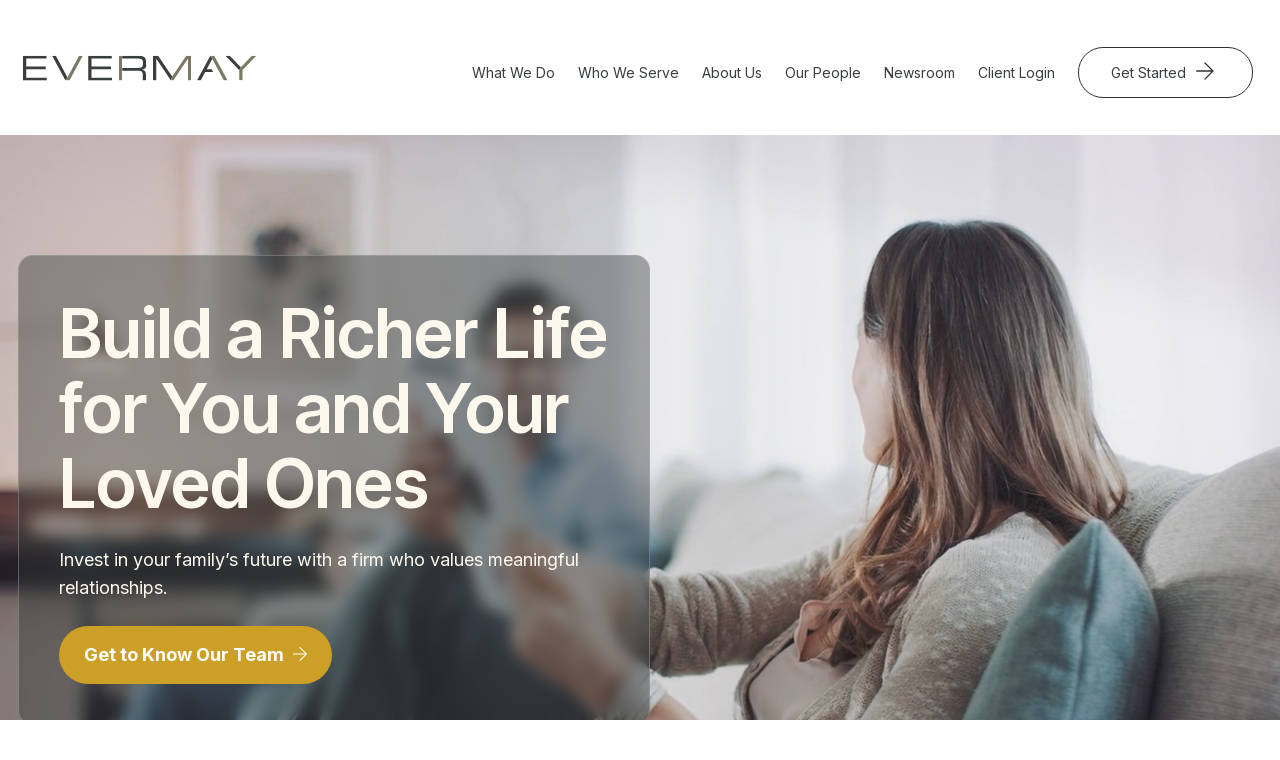

--- FILE ---
content_type: text/css
request_url: https://evermay.com/hubfs/hub_generated/module_assets/1/174099149601/1745414945501/module_cb-custom-mod-1.min.css
body_size: -175
content:
.cusmod1-wrap{border-left:1px solid #cac9c1;border-right:1px solid #cac9c1;border-top:1px solid #cac9c1;-webkit-border-top-left-radius:25px;-webkit-border-top-right-radius:25px;position:relative;-moz-border-radius-topleft:25px;-moz-border-radius-topright:25px;border-top-left-radius:25px;border-top-right-radius:25px}.cusmod1-image-hold{margin-bottom:-23%;transform:translateY(-50%)}.cusmod1-headline{padding:50px 9% 30px}.cusmod1-flex{padding:0 9% 50px}.cusmod1-flex__left{padding:0 10% 0 0;width:50%}.cusmod1-flex__right{width:50%}.cusmod1-flex__right .links-wrap .side-links_title{font-size:28px;Font-weight:600;padding:0 0 20px}.cusmod1-flex__right .links-wrap .side-link{align-items:center;border-bottom:1px solid #393e3f;color:#393e3f;display:block;justify-content:space-between;padding:18px 0;text-decoration:none}.cusmod1-flex__right .links-wrap .side-link .link-arrow{display:inline-block;height:12px;margin-right:15px;width:12px}@media (max-width:767px){.cusmod1-headline{padding:20px 9% 0}.cusmod1-flex{flex-direction:column;padding:0 9% 50px}.cusmod1-flex__left{padding:0;width:100%}.cusmod1-flex__right{width:100%}}

--- FILE ---
content_type: image/svg+xml
request_url: https://evermay.com/hubfs/theme/logo_main.svg
body_size: -110
content:
<?xml version="1.0" encoding="UTF-8"?>
<svg id="Layer_1" data-name="Layer 1" xmlns="http://www.w3.org/2000/svg" xmlns:xlink="http://www.w3.org/1999/xlink" version="1.1" viewBox="0 0 243.8 36.5">
  <defs>
    <style>
      .cls-1 {
        fill: #3a3e3f;
      }

      .cls-1, .cls-2, .cls-3 {
        stroke-width: 0px;
      }

      .cls-4 {
        clip-path: url(#clippath);
      }

      .cls-2 {
        fill: none;
      }

      .cls-3 {
        fill: #7c7865;
      }
    </style>
    <clipPath id="clippath">
      <rect class="cls-2" x="4.9" y="6.6" width="233.2" height="24"/>
    </clipPath>
  </defs>
  <g class="cls-4">
    <g>
      <path class="cls-1" d="M4.9,6.6h23.6v2.7H8.2v7.7h19.5v2.7H8.2v8.4h20.5v2.7H4.9V6.6Z"/>
      <path class="cls-1" d="M70,6.6h23.6v2.7h-20.3v7.7h19.5v2.7h-19.5v8.4h20.5v2.7h-23.7V6.6Z"/>
      <path class="cls-1" d="M37.7,6.6h-3.6l13.3,24,2-2.9-11.6-21.1Z"/>
      <path class="cls-3" d="M61,6.6l-11.6,21.1-2,2.9h4l13.3-24h-3.6Z"/>
      <path class="cls-1" d="M140.1,6.6h-5.1v24h3.2V9.5h0l14.6,21.1,1.2-3.9-14-20.1Z"/>
      <path class="cls-3" d="M168.1,6.6l-14,20.1-1.2,3.9h2.3l14.6-21.1h0v21.1h3.2V6.6h-5.1Z"/>
      <path class="cls-1" d="M211.7,6.6h-4.4l13.8,13.9,1.6-2.7-11-11.1Z"/>
      <path class="cls-3" d="M233.8,6.6l-11,11.1-1.6,2.7v10.1h3.2v-10.1l13.8-13.9h-4.4Z"/>
      <path class="cls-1" d="M128,15.4v-2c0-4.5-1.1-6.8-8-6.8h-15.9v2.7h14.8c4.8,0,5.9.9,5.9,3.5v2.2c0,2.5-1.5,3.5-5.1,3.5h-15.6v2.7h15.8c3,0,4.8.5,4.8,4.2v5.3h3.1v-6.1c0-2.2-.8-3.9-4.1-4.5h0c2.5-.3,4.4-1.2,4.4-4.6h0Z"/>
      <path class="cls-3" d="M104,9.3v-2.7h-3.2v24h3.2V9.3Z"/>
      <path class="cls-1" d="M193.8,19.8h-5.3l5.7-10.3-2-2.9-13.3,24h3.6l4.5-8.1h8.1l-1.4-2.7Z"/>
      <path class="cls-3" d="M205.8,30.6h3.6l-13.3-24h-4l2,2.9,11.6,21.1Z"/>
    </g>
  </g>
</svg>

--- FILE ---
content_type: image/svg+xml
request_url: https://evermay.com/hubfs/icon_li.svg
body_size: -431
content:
<?xml version="1.0" encoding="UTF-8"?><svg id="Layer_1" xmlns="http://www.w3.org/2000/svg" viewBox="0 0 15 15"><defs><style>.cls-1{fill:#fcf8ed;}</style></defs><path class="cls-1" d="M12.9,0H2.18C1,0,.04.96.04,2.14v10.71c0,1.18.96,2.14,2.14,2.14h10.71c1.18,0,2.14-.96,2.14-2.14V2.14C15.04.96,14.08,0,12.9,0ZM4.58,12.85h-2.23v-7.16h2.23v7.16ZM3.46,4.72c-.71,0-1.29-.58-1.29-1.29s.58-1.29,1.29-1.29,1.29.58,1.29,1.29-.58,1.29-1.29,1.29ZM12.91,12.85h-2.22v-3.48c0-.83-.02-1.9-1.16-1.9s-1.34.9-1.34,1.84v3.54h-2.22v-7.16h2.13v.98h.03c.3-.56,1.02-1.16,2.11-1.16,2.25,0,2.67,1.48,2.67,3.41v3.92Z"/></svg>

--- FILE ---
content_type: application/javascript
request_url: https://evermay.com/hubfs/hub_generated/module_assets/1/189051921592/1750444673723/module_border-back.min.js
body_size: -564
content:
var module_189051921592=void $(document).ready((function(){$(".outline-option").each((function(){var $dndSection=$(this).closest("div.dnd-section.has-border-back");const choice=$(this).data("choice");$(this).hasClass(choice)&&$dndSection.addClass(choice)}))}));
//# sourceURL=https://44727353.fs1.hubspotusercontent-na1.net/hubfs/44727353/hub_generated/module_assets/1/189051921592/1750444673723/module_border-back.js